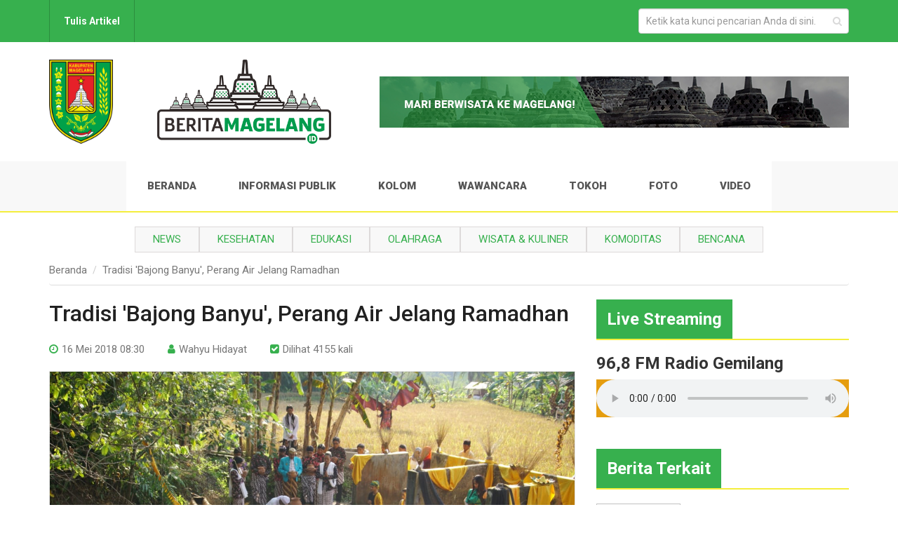

--- FILE ---
content_type: text/html; charset=UTF-8
request_url: https://www.beritamagelang.id/tradisi-bajong-banyu-perang-air-jelang-puasa
body_size: 41240
content:
<!DOCTYPE html>
<html lang="en">

<head>
    <meta charset="utf-8">
    <meta name="viewport" content="width=device-width, initial-scale=1, shrink-to-fit=no">
    <link rel="shortcut icon" href="https://www.beritamagelang.id/uploads/2017/11/5a1e855e9ad8e_1511949662.png">
    <meta property="og:type" content="article" />
<title>Berita Magelang - Tradisi 'Bajong Banyu', Perang Air Jelang Ramadhan</title>
<meta name="description" content="BERITAMAGELANG.ID - Menyambut Ramadhan, warga
Dusun Dawung, Desa Banjarnegoro, Kabupaten Magelang, Jawa Tengah memiliki
tradisi unik yang dinamakan Bajong Banyu. Tradisi ini ditujukan untuk
mensucikan diri menyambut bulan puasa.Tradisi setiap [...]">

<meta property="og:url" content="https://www.beritamagelang.id/tradisi-bajong-banyu-perang-air-jelang-puasa" />
<meta property="og:title" content="Tradisi &#039;Bajong Banyu&#039;, Perang Air Jelang Ramadhan" />
<meta property="og:description" content="BERITAMAGELANG.ID - Menyambut Ramadhan, warga
Dusun Dawung, Desa Banjarnegoro, Kabupaten Magelang, Jawa Tengah memiliki
tradisi unik yang dinamakan Bajong Banyu. Tradisi ini ditujukan untuk
mensucikan diri menyambut bulan puasa.Tradisi setiap [...]" />
    <meta property="og:image" content="https://www.beritamagelang.id/uploads/2018/05/5afb89e16fd63_1526434273.jpg" />

<meta name="twitter:title" content="Tradisi &#039;Bajong Banyu&#039;, Perang Air Jelang Ramadhan" />
<meta name="twitter:description" content="BERITAMAGELANG.ID - Menyambut Ramadhan, warga
Dusun Dawung, Desa Banjarnegoro, Kabupaten Magelang, Jawa Tengah memiliki
tradisi unik yang dinamakan Bajong Banyu. Tradisi ini ditujukan untuk
mensucikan diri menyambut bulan puasa.Tradisi setiap [...]" />
<meta name="twitter:image" content="https://www.beritamagelang.id/uploads/2018/05/5afb89e16fd63_1526434273.jpg" />
<link rel="stylesheet" type="text/css" href="https://www.beritamagelang.id/assets/modules/FrontEnd/Aksara/css/bootstrap.min.css">
<link rel="stylesheet" type="text/css" href="https://www.beritamagelang.id/assets/modules/FrontEnd/Aksara/css/font-awesome.css">
<link rel="stylesheet" type="text/css" href="https://www.beritamagelang.id/assets/modules/FrontEnd/Aksara/css/style.css">
<link rel="stylesheet" type="text/css" href="https://www.beritamagelang.id/assets/modules/FrontEnd/Aksara/css/responsive.css">
<link rel="stylesheet" type="text/css" href="https://www.beritamagelang.id/assets/modules/FrontEnd/Aksara/includes/owlcarousel/assets/owl.carousel.min.css">
<script type="text/javascript" src="https://www.beritamagelang.id/assets/modules/FrontEnd/Aksara/js/jquery.min.js"></script>
<script type="text/javascript" src="https://www.beritamagelang.id/assets/modules/FrontEnd/Aksara/includes/owlcarousel/owl.carousel.js"></script>
<script type="text/javascript" src="https://www.beritamagelang.id/assets/modules/FrontEnd/Aksara/includes/owlcarousel/owlthumbs.js"></script>
<script type="text/javascript" src="https://www.beritamagelang.id/assets/modules/FrontEnd/Aksara/js/bootstrap.min.js"></script>
        <!-- Global site tag (gtag.js) - Google Analytics -->
        <script async src="https://www.googletagmanager.com/gtag/js?id=G-N10JXGDFJ7"></script>
        <script>
            window.dataLayer = window.dataLayer || [];

            function gtag() {
                dataLayer.push(arguments);
            }
            gtag('js', new Date());
            gtag('config', 'G-N10JXGDFJ7');
        </script>
        <style>
            .thumbnail-photo {
                position: relative;
                font-family: Arial;
                margin-top: 10px;
                overflow: hidden;
            }

            .thumbnail-photo img {
                width: 100%;
                overflow: hidden;
                transition: transform .4s;
                object-fit: cover;
            }

            .thumbnail-photo:hover img {
                transform: scale(1.3);
                transform-origin: 50% 50%;
            }

            .thumbnail-photo .text-block {
                position: absolute;
                background: linear-gradient(0deg, rgba(0, 0, 0, 0.6026785714285714) 0%, rgba(215, 215, 215, 0.22452731092436973) 100%);
                color: white;
                width: 100%;
                height: 100%;
                bottom: 0px;
                display: flex;
                transition: all 0.5s ease-in-out;
            }

            .thumbnail-photo .text-block h4 {
                font-size: 17px;
                padding: 25px;
                align-self: flex-end;
                font-weight: 800;
            }

            .thumbnail-photo .text-block h5 {
                font-size: 14px;
                padding: 20px;
                align-self: flex-end;
                font-weight: 600;
            }
        </style>
        <style>
            .pager-custom {
                border: 0px !important;
                border-radius: 0px !important;
            }
        </style>
</head>

<body>
    <style type="text/css">
    .logo_style {
        padding-left: 60px;
        height: 120px !important;
    }
    @media  only screen and (max-width:  600px) {
        .logo_style {
            padding-left: 30px;
            height: 100px !important;
        }

        .logo_kabupaten{
             height: 100px !important;
        }
    }

    

  

    
</style>
<header>
    <section class="green-bg">
        <div class="container">
            <div class="top-header">
                <div class="user-menu">
                    <a href="#" id="show_menu"><i class="fa fa-bars" aria-hidden="true"></i> Menu</a>
                    <a href="https://www.beritamagelang.id/admin/post/create" class="tulis-artikel">Tulis Artikel</a>
                </div>
                <form action="https://www.beritamagelang.id/search">
                    <div class="form-group">
                        <input type="text" name="query" placeholder="Ketik kata kunci pencarian Anda di sini." class="form-control">
                    </div>
                </form>
            </div>
        </div>			
    </section>
    <section>
        <div class="container">
            <div class="main-header">
                <div class="logo">
                    <a href="https://www.beritamagelang.id">
                        <img  src="https://www.beritamagelang.id/assets/admin/dist/images/logo_kab.png" alt="" style="height: 120px;" class="logo_kabupaten">
                        <img src="https://www.beritamagelang.id/uploads/2018/03/5aaa3be100088_1521105889.png"  class="logo_style">
                        <!-- <div class="logo-text">
                            <h1>Berita Magelang</h1>
                            <h3>Kabupaten Magelang</h3>
                        </div>	 -->
                    </a>
                </div>
                <div class="banner">
                    <img src="https://www.beritamagelang.id/uploads/2017/11/5a1e855792db5_1511949655.png">
                </div>
            </div>
        </div>
    </section>
</header>

<nav>
    <div class="container">
        <a href="#" id="close"><i class="fa fa-times fa-2x" aria-hidden="true"></i></a>
        <ul class="main-nav no-style pager">
                                                                    <li class="">
                                                                       
                    <a class="pager-custom" href="https://www.beritamagelang.id" >Beranda</a>
                                    </li>
                                                                    <li class="">
                                                                       
                    <a class="pager-custom" href="http://ppid.magelangkab.go.id" >Informasi Publik</a>
                                    </li>
                                                                    <li class="">
                                                                       
                    <a class="pager-custom" href="https://www.beritamagelang.id/koloms" >Kolom</a>
                                    </li>
                                                                    <li class="">
                                                                       
                    <a class="pager-custom" href="https://www.beritamagelang.id/wawancaras" >Wawancara</a>
                                    </li>
                                                                    <li class="">
                                                                       
                    <a class="pager-custom" href="https://www.beritamagelang.id/tokohs" >Tokoh</a>
                                    </li>
                                                                    <li class="">
                                                                       
                    <a class="pager-custom" href="https://www.beritamagelang.id/gallery-photos" >Foto</a>
                                    </li>
                                                                    <li class="">
                                                                       
                    <a class="pager-custom" href="https://www.beritamagelang.id/gallery-videos" >Video</a>
                                    </li>
             
           
        </ul>			
    </div>
</nav>	
<main>
    <div class="container">
        <ul class="category-list no-style">
        
        <li class="">
    
                <a href="https://www.beritamagelang.id/category/news">News</a>
        
    </li>
        
        <li class="">
    
                <a href="https://www.beritamagelang.id/category/kesehatan ">Kesehatan </a>
        
    </li>
        
        <li class="">
    
                <a href="https://www.beritamagelang.id/category/edukasi">Edukasi</a>
        
    </li>
        
        <li class="">
    
                <a href="https://www.beritamagelang.id/category/olahraga">Olahraga</a>
        
    </li>
        
        <li class="">
    
                <a href="https://www.beritamagelang.id/category/wisata-kuliner">Wisata &amp; Kuliner</a>
        
    </li>
        
        <li class="">
    
                <a href="https://www.beritamagelang.id/category/komoditas">Komoditas</a>
        
    </li>
        
        <li class="">
    
                <a href="https://www.beritamagelang.id/category/bencana">Bencana</a>
        
    </li>
    	
</ul> 			
        <ul class="breadcrumb">
            <li><a href="https://www.beritamagelang.id">Beranda</a></li>
            <li><a href="#">Tradisi &#039;Bajong Banyu&#039;, Perang Air Jelang Ramadhan</a></li>
        </ul>	
        <div class="row">
            <div class="col-md-8">
                <div class="single-wrapper">
                    <h1 class="single-main-title">Tradisi &#039;Bajong Banyu&#039;, Perang Air Jelang Ramadhan</h1>
                    <!--<span class="single-label">Beranda</span>-->
                    <span class="post-meta">16 Mei 2018 08:30</span>
                    <span class="post-author">Wahyu Hidayat</span>
                    <span class="post-viewed">Dilihat 4155 kali</span>
                    <!--<span class="komentar">2 Komentar</span>-->
                    <div class="single-article-wrapper">
                        <div class="attachment-post">
                            <img src="https://www.beritamagelang.id/uploads/2018/05/5afb89e16fd63_1526434273.jpg">    
                            <figcaption><i>Prosesi Bajong Banyu jelang Ramadhan di Dusun Dawung Banjarnegoro Kabupaten Magelang, Jawa Tengah</i></figcaption>
                        </div>
                        <div class="content-wrapper">
                            <div id="m4886558348634436202" class="mail-message expanded" style="font-size: 14px; line-height: normal;"><div class="mail-message-content collapsible zoom-normal mail-show-images " style="overflow-wrap: break-word; margin: 16px 0px;"><div class="clear"><div dir="ltr"><p class="MsoNormal" style="line-height: 150%;"><span style="font-size: 10.5pt; line-height: 150%; color: black;"><font face="Tahoma"><b>BERITAMAGELANG.ID</b> - Menyambut Ramadhan, warga
Dusun Dawung, Desa Banjarnegoro, Kabupaten Magelang, Jawa Tengah memiliki
tradisi unik yang dinamakan Bajong Banyu. Tradisi ini ditujukan untuk
mensucikan diri menyambut bulan puasa.<p></p></font></span></p><p class="MsoNormal" style="line-height: 150%;"><span style="font-size: 10.5pt; line-height: 150%; color: black;"><font face="Tahoma">Tradisi setiap tahun itu diawali dengan prosesi
pengambilan air&nbsp;di sumber air Sendang Kedawung oleh puluhan warga serta
para tokoh dan perangkat desa setempat. Dengan membawa kendi para tokoh
masyarakat mengambil air di Sendang Kedawung. Upacara itu dikawal dan dijaga
oleh pasukan Bregada berjalan sejauh 100 meter menuju sumber air. Sambil
membunyikan bonang dan kenong, ritual mengambil air dimulai. Terlebih dahulu
para penari melakukan tarian diikuti pengambilan air dari sendang.<p></p></font></span></p><p class="MsoNormal" style="line-height: 150%;"><span style="font-size: 10.5pt; line-height: 150%; color: black;"><font face="Tahoma">Air yang dianggap suci itu dibawa lagi ke
tengah-tengah dusun. Selanjutnya sesepuh desa menuangkan air yang dianggap suci
tersebut ke dalam gentong, menyiramkan dan melemparkannya kepada masyarakat.
Terjadilah perang air atau Bajong Banyu yang merupakan inti dari tradisi
tersebut.<p></p></font></span></p><p class="MsoNormal" style="line-height: 150%;"><span style="font-size: 10.5pt; line-height: 150%; color: black;"><font face="Tahoma">Ketua Karangtaruna Dusun Dawung, Gepeng Nugroho,
mengatakan tradisi ini adalah tradisi yang dilakukan setiap menjelang bulan
Ramadhan. Tujuannya adalah untuk mensucikan diri sebelum memasuki bulan
Ramadhan.<p></p></font></span></p><p class="MsoNormal" style="line-height: 150%;"><span style="font-size: 10.5pt; line-height: 150%; color: black;"><font face="Tahoma">"Ini adalah tradisi tahunan menjelang bulan
suci ramadhan, tujuannya untuk pensucian diri," kata Gepeng, Minggu (13/05),
di sela-sela tradisi Bajong Banyu di Dusun Dawung, Desa Banjarnegara, Kecamatan
Mertoyudan, Kabupaten Magelang.<p></p></font></span></p><p class="MsoNormal" style="line-height: 150%;"><span style="font-size: 10.5pt; line-height: 150%; color: black;"><font face="Tahoma">Gepeng mengatakan, banyak makna filosofis yang
terkandung dalam Tradisi Bajong Banyu tersebut. Pertama adalah arti pentingnya
air di Sendang Kedawung yang memberikan penghidupan untuk masyarakat Dawung dan
sekitarnya.<p></p></font></span></p><p class="MsoNormal" style="line-height: 150%;"><span style="font-size: 10.5pt; line-height: 150%; color: black;"><font face="Tahoma">Ia mengatakan, sumber air tersebut tidak pernah
kering bahkan di saat musim kemarau. Oleh karena itu, mata air tersebut harus
terus dijaga untuk keberlangsungan hidup masyarakat desa.<p></p></font></span></p><p class="MsoNormal" style="line-height: 150%;"><span style="font-size: 10.5pt; line-height: 150%; color: black;"><font face="Tahoma">"Sejak dulu sampai sekarang mata air di
Sendang Kedawung ini unik karena tak pernah kering, meskipun kemarau. Ritual
ini adalah untuk mengingatkan kita akan pentingnya sumber mata air, yang harus
terus dijaga, karena sumber air itu yang memberikan penghidupan untuk
masyarakat," kata Gepeng.<p></p></font></span></p><p class="MsoNormal" style="line-height: 150%;"><span style="font-size: 10.5pt; line-height: 150%; color: black;"><font face="Tahoma">Selain itu, diadakannya Bajong Banyu ini adalah
untuk kemasan tradisi padusan menjelang bulan Ramadhan agar lebih menarik lagi.
Tradisi ini menjadi atraksi seni dan budaya yang juga menarik wisatawan untuk
berkunjung dan menyaksikannya.<p></p></font></span></p><p class="MsoNormal" style="line-height: 150%;"><span style="font-size: 10.5pt; line-height: 150%; color: black;"><font face="Tahoma">"Kemasan padusan yang lebih menarik. Ada
seni dan budaya yang ada di sana. Kalau padusan kan sudah biasa, nah bagaimana
kita kemas dengan atraksi budaya, sehingga dapat menarik pariwisata juga,"
ujar Gepeng.<p></p></font></span></p><p class="MsoNormal" style="line-height: 150%;"><span style="font-size: 10.5pt; line-height: 150%; color: black;"><font face="Tahoma">Salah seorang warga Dusun Dawung, Suparno, mengatakan,
selain tujuannya untuk Padusan, tujuan dari Bajong Banyu ini juga sejatinya
adalah kebersamaan, dimana masyarakat saat Bajong Banyu dapat saling berbaur
menjadi satu, membawa semangat kebersamaan melalui perang air tersebut.<p></p></font></span></p><p class="MsoNormal" style="line-height: 150%;"><span style="font-size: 10.5pt; line-height: 150%; color: black;"><font face="Tahoma">"Kita saling bersama-sama, bergembira
bersama menyambut bulan suci Ramadhan dengan bersemangat," kata Suparno.<p></p></font></span></p><p class="MsoNormal" style="line-height: 150%;"><font face="Tahoma"><span style="font-size: 10.5pt; line-height: 150%; color: black;">Selain kesenian tradisional, ritual pengambilan
air, perang air, juga digelar peragaan busana dengan kostum yang unik hasil
kreasi dari masyarakat Dusun Dawung dan sekitarnya. Rangkaian tersebut membuat
Tradisi Bajong Banyu semakin menarik&nbsp;&nbsp;dan terus dilestarikan setiap
jelang Ramadhan.</span>&nbsp;</font></p></div></div></div><div class="mail-message-footer spacer collapsible" style="font-family: sans-serif; height: 0px;"></div></div>
   
                            
                        </div>
                        <div class="post-attributes">
                                                                                  
                            <div class="tags">
                                <p><span class="title">Editor </span> Fany Rachma</p>
                            </div>
                                                        <div class="share">
                                <a target="_blank" href="https://www.facebook.com/sharer/sharer.php?u=https%3A%2F%2Fwww.beritamagelang.id%2Ftradisi-bajong-banyu-perang-air-jelang-puasa" class="slowtrans social"><i class="fa fa-facebook" aria-hidden="true"></i></a>
                                <a target="_blank" href="https://twitter.com/intent/tweet?url=https%3A%2F%2Fwww.beritamagelang.id%2Ftradisi-bajong-banyu-perang-air-jelang-puasa" class="slowtrans social"><i class="fa fa-twitter" aria-hidden="true"></i></a>
                                <a target="_blank" href="https://web.whatsapp.com/send?text=https%3A%2F%2Fwww.beritamagelang.id%2Ftradisi-bajong-banyu-perang-air-jelang-puasa" data-action="share/whatsapp/share" class="slowtrans social"><i class="fa fa-whatsapp" aria-hidden="true"></i></a>
                            </div>
                        </div>
                    </div>
                    <div class="single-comment-wrapper" id="komentar" >
        <h2 >0 Komentar</h2>
    
        
</div>                    
<div class="leave-comment">
    <h2>Tambahkan Komentar</h2>
    <form method="POST" action="https://www.beritamagelang.id/comment/store" accept-charset="UTF-8" role="form" class="contact-form"><input name="_token" type="hidden" value="1z0HoeuvqK4iVsil2S352DZ4Wkc31ywsiV8ugJeU">
    <div class="row">
         
        <div class="col-md-6">
            <input name="author" type="text" placeholder="Name*" required>
            <input name="author_email" type="email" placeholder="Email*" required>
            <input name="author_url" type="text" placeholder="Website">
        </div>
                <div class="col-md-6">
            <textarea name="content" placeholder="Pesan Anda"></textarea>
        </div>
    </div>
    <div class="row">
        <div class="col-md-6">
            <input name="post_id" type="hidden" value="1283">
            <input type="submit" value="Submit Komentar" class="submit slowtrans">	
        </div>												
    </div>
    </form>									
</div>
	
                </div>
            </div>
            <div class="col-md-4">
                <div class="sidebar-wrapper">
                    <div class="section-header">
    <a href="https://www.beritamagelang.id">
    <h3 class="text">Live Streaming</h3>
    </a>
</div>  

<h3>96,8 FM Radio Gemilang</h3>

<!-- <audio id="radio-gemilang" controls autoplay style="width:100%; height:10;  background-color:#e59d0f; color:#e59d0f;" src="http://203.130.238.149:8000/studio"></audio>-->


<audio id="radio-gemilang" controls autoplay style="width:100%; height:10;  background-color:#e59d0f; color:#e59d0f;" src="https://streaming-radio.magelangkab.go.id/studio"></audio>


<script>
  var audio = document.getElementById("radio-gemilang");
  audio.volume = 0.5;
</script>        
                </div>
                <div class="sidebar-wrapper">
                    <div class="section-header">
    <a href="https://www.beritamagelang.id/posts">    
        <h3 class="text">Berita Terkait</h3>
    </a>
</div>
  
  
  

 
  
<div class="terkait-item">
    <div class="terkait-thumb"> 
        <img src="https://www.beritamagelang.id/public/uploads/2026/01/69555a7be8b9e_1767201403.jpg">
    </div>
    <div class="terkait-content">
        <h3><a href="https://www.beritamagelang.id/borobudur-moon-serap-donasi-120-juta-rupiah-untuk-korban-banjir-sumatera">Borobudur Moon Serap Donasi 120 Juta Rupiah untuk Korban Banjir Sumatera</a></h3>
        <p class="meta">01 Januari 2026 00:16</p>
    </div>
</div>
  
<div class="terkait-item">
    <div class="terkait-thumb"> 
        <img src="https://www.beritamagelang.id/public/uploads/2025/12/6941f2464112b_1765929542.jpeg">
    </div>
    <div class="terkait-content">
        <h3><a href="https://www.beritamagelang.id/bupati-magelang-buka-borobudur-moon-indonesia-keroncong-festival">Bupati Magelang Buka Borobudur Moon: Indonesia Keroncong Festival</a></h3>
        <p class="meta">17 Desember 2025 01:59</p>
    </div>
</div>
  
<div class="terkait-item">
    <div class="terkait-thumb"> 
        <img src="https://www.beritamagelang.id/public/uploads/2025/12/693d8794cf875_1765640084.jpg">
    </div>
    <div class="terkait-content">
        <h3><a href="https://www.beritamagelang.id/anak-anak-paud-diajak-belajar-kenali-relief-candi-borobudur">Anak-anak PAUD Diajak Belajar Kenali Relief Candi Borobudur</a></h3>
        <p class="meta">13 Desember 2025 18:51</p>
    </div>
</div>
  
<div class="terkait-item">
    <div class="terkait-thumb"> 
        <img src="https://www.beritamagelang.id/public/uploads/2025/12/693d189bc5a71_1765611675.jpeg">
    </div>
    <div class="terkait-content">
        <h3><a href="https://www.beritamagelang.id/masyarakat-antusias-menyaksikan-gelar-budaya-media-aspirasi">Masyarakat Antusias Saksikan Gelar Budaya Media Aspirasi</a></h3>
        <p class="meta">13 Desember 2025 11:38</p>
    </div>
</div>
  
<div class="terkait-item">
    <div class="terkait-thumb"> 
        <img src="https://www.beritamagelang.id/public/uploads/2025/12/693c1b75ac71d_1765546869.jpeg">
    </div>
    <div class="terkait-content">
        <h3><a href="https://www.beritamagelang.id/magelang-gress-sale-2025-hadirkan-berbagai-promo-belanja-untuk-masyarakat">Magelang Gress Sale 2025 Hadirkan Berbagai Promo Belanja untuk Masyarakat</a></h3>
        <p class="meta">12 Desember 2025 19:26</p>
    </div>
</div>
  
<div class="terkait-item">
    <div class="terkait-thumb"> 
        <img src="https://www.beritamagelang.id/public/uploads/2025/12/693b6f885a63d_1765502856.jpeg">
    </div>
    <div class="terkait-content">
        <h3><a href="https://www.beritamagelang.id/ratusan-peserta-ikuti-lomba-mencanting-di-candi-borobudur">Ratusan Peserta Ikuti Lomba Mencanting di Candi Borobudur</a></h3>
        <p class="meta">11 Desember 2025 20:25</p>
    </div>
</div>
  
<div class="terkait-item">
    <div class="terkait-thumb"> 
        <img src="https://www.beritamagelang.id/public/uploads/2025/12/69325143642d4_1764905283.jpeg">
    </div>
    <div class="terkait-content">
        <h3><a href="https://www.beritamagelang.id/wujud-rasa-syukur-warga-tutup-duwur-gelar-tradisi-merti-bumi-merapi">Wujud Rasa Syukur, Warga Tutup Duwur Gelar Tradisi Merti Bumi Merapi</a></h3>
        <p class="meta">05 Desember 2025 10:06</p>
    </div>
</div>
  
<div class="terkait-item">
    <div class="terkait-thumb"> 
        <img src="https://www.beritamagelang.id/public/uploads/2025/11/6928773584d7f_1764259637.jpg">
    </div>
    <div class="terkait-content">
        <h3><a href="https://www.beritamagelang.id/peringatan-hut-ke-80-pgri-dan-hgn-kecamatan-kajoran-ditutup-dengan-doa-bersama">Doa Bersama Akhiri Rangkaian HUT ke-80 PGRI dan HGN Kecamatan Kajoran</a></h3>
        <p class="meta">27 November 2025 23:03</p>
    </div>
</div>
  
<div class="terkait-item">
    <div class="terkait-thumb"> 
        <img src="https://www.beritamagelang.id/public/uploads/2025/11/6913fe1f2bc4d_1762917919.jpeg">
    </div>
    <div class="terkait-content">
        <h3><a href="https://www.beritamagelang.id/bps-kabupaten-magelang-ajak-siswa-sma-melek-data-dan-statistik">BPS Kabupaten Magelang Ajak Siswa SMA Melek Data dan Statistik</a></h3>
        <p class="meta">12 November 2025 10:18</p>
    </div>
</div>
  
<div class="terkait-item">
    <div class="terkait-thumb"> 
        <img src="https://www.beritamagelang.id/public/uploads/2025/11/691298030b7e5_1762826243.jpg">
    </div>
    <div class="terkait-content">
        <h3><a href="https://www.beritamagelang.id/rumah-baca-desa-salam-juara-1-nasional-jadi-teladan-literasi-dari-magelang">Rumah Baca Desa Salam Juara 1 Nasional, Jadi Teladan Literasi dari Magelang</a></h3>
        <p class="meta">11 November 2025 08:56</p>
    </div>
</div>
<div class="text-right">
    <a href="https://www.beritamagelang.id/posts" class="readmoreBtn slowtrans">Lihat Lainnya</a>		
</div>																									
                </div>								
                
                
                <div class="sidebar-wrapper">
                    <div class="section-header">
    <a href="#!">
    <h3 class="text">Berita Terpopuler</h3>
    </a>
</div>

    
            
        <div class="sidebar-item">
            <div class="sidebar-list-number">
                <span>1</span>
            </div>
            <div class="sidebar-content">
                <h4><a href="https://www.beritamagelang.id/bantaran-sungai-pabelan-dilindungi-dengan-tanam-pohon">Bantaran Sungai Pabelan Dilindungi dengan Tanam Pohon</a></h4>
                <span style="color: #aca9a9;">18 Januari 2026 12:50</span><br>
                <!-- <span>Dilihat 201 kali</span> -->
            </div>
        </div>	
                
        
            
        <div class="sidebar-item">
            <div class="sidebar-list-number">
                <span>2</span>
            </div>
            <div class="sidebar-content">
                <h4><a href="https://www.beritamagelang.id/tiga-titik-tanah-longsor-putus-akses-magelang-boyolali">Tiga Titik Tanah Longsor Putus Akses Magelang - Boyolali</a></h4>
                <span style="color: #aca9a9;">21 Januari 2026 14:59</span><br>
                <!-- <span>Dilihat 189 kali</span> -->
            </div>
        </div>	
                
        
        
            
        <div class="sidebar-item">
            <div class="sidebar-list-number">
                <span>3</span>
            </div>
            <div class="sidebar-content">
                <h4><a href="https://www.beritamagelang.id/limbah-minyak-bekas-diolah-jadi-lilin-aroma-terapi">Limbah Minyak Bekas Diolah Jadi Lilin Aroma Terapi</a></h4>
                <span style="color: #aca9a9;">19 Januari 2026 20:14</span><br>
                <!-- <span>Dilihat 130 kali</span> -->
            </div>
        </div>	
                
        
            
        <div class="sidebar-item">
            <div class="sidebar-list-number">
                <span>4</span>
            </div>
            <div class="sidebar-content">
                <h4><a href="https://www.beritamagelang.id/layanan-kependudukan-paling-sering-diakses-di-mall-pelayanan-publik">Layanan Kependudukan Paling Sering Diakses di Mall Pelayanan Publik</a></h4>
                <span style="color: #aca9a9;">20 Januari 2026 15:46</span><br>
                <!-- <span>Dilihat 126 kali</span> -->
            </div>
        </div>	
                
        
            
        <div class="sidebar-item">
            <div class="sidebar-list-number">
                <span>5</span>
            </div>
            <div class="sidebar-content">
                <h4><a href="https://www.beritamagelang.id/pemkab-magelang-perkuat-penanganan-tbc">Pemkab Magelang Perkuat Penanganan TBC</a></h4>
                <span style="color: #aca9a9;">21 Januari 2026 15:37</span><br>
                <!-- <span>Dilihat 115 kali</span> -->
            </div>
        </div>	
                
                
	
                </div>

                <div class="aside-wrapper">
                    <div class="section-header">
    <a href="https://www.beritamagelang.id/gallery-photos">
        <h3 class="text">Foto</h3>
    </a>
</div>
<div class="gallery-slider owl-carousel owl-theme">
         
        <div class="galeri-sidebar-wrapper">
        <div class="galeri-thumb">
            <img src="https://www.beritamagelang.id/public/uploads/2026/01/695689d6dc88f_1767279062.jpg">
        </div>
        <div class="galeri-content">
            <h4><a href="https://www.beritamagelang.id/gallery-photo/pegelaran-borobudur-moon-pentas-seni-utuk-solidaritas-sumatera">Pagelaran Borobudur Moon Pentas Seni Untuk Solidaritas Sumatera</a></h4>
            <span class="publish">2026-01-01 21:41:00</span>
        </div>
    </div>
        <div class="galeri-sidebar-wrapper">
        <div class="galeri-thumb">
            <img src="https://www.beritamagelang.id/public/uploads/2025/12/695476355c5c0_1767142965.jpg">
        </div>
        <div class="galeri-content">
            <h4><a href="https://www.beritamagelang.id/gallery-photo/pagelaran-sabang-merauke-hanya-indonesia-yang-punya-mahakarya-borobudur">Pagelaran Sabang Merauke Hanya Indonesia Yang Punya &quot;Mahakarya Borobudur&quot;</a></h4>
            <span class="publish">2025-12-31 07:52:00</span>
        </div>
    </div>
        <div class="galeri-sidebar-wrapper">
        <div class="galeri-thumb">
            <img src="https://www.beritamagelang.id/public/uploads/2025/12/694aa4b78d923_1766499511.jpg">
        </div>
        <div class="galeri-content">
            <h4><a href="https://www.beritamagelang.id/gallery-photo/twb-sambut-libur-natal-dan-tahunbaru-2026-dengan-berbagai-pertunjukan">TWB Sambut Libur Natal dan Tahun Baru dengan Berbagai Pertunjukan</a></h4>
            <span class="publish">2025-12-23 21:05:00</span>
        </div>
    </div>
        			
</div>
<div class="text-right">
    <a href="https://www.beritamagelang.id/gallery-photos" class="readmoreBtn slowtrans">Lihat Lainnya</a>		
</div>										
                </div>	
                <div class="aside-wrapper">
                    <div class="section-header">
    <a href="https://www.beritamagelang.id/gallery-videos">
        <h3 class="text">Video</h3>
    </a>
</div>	
 
     
        <div class="tokoh-wrapper">
        <div class="tokoh-thumb video-thumb">
            <blockquote class="instagram-media" data-instgrm-permalink="https://www.instagram.com/reel/DNwpeat5OcF/?utm_source=ig_embed&amp;utm_campaign=loading" data-instgrm-version="14" style=" background:#FFF; border:0; border-radius:3px; box-shadow:0 0 1px 0 rgba(0,0,0,0.5),0 1px 10px 0 rgba(0,0,0,0.15); margin: 1px; max-width:540px; min-width:326px; padding:0; width:99.375%; width:-webkit-calc(100% - 2px); width:calc(100% - 2px);"><div style="padding:16px;"> <a href="https://www.instagram.com/reel/DNwpeat5OcF/?utm_source=ig_embed&amp;utm_campaign=loading" style=" background:#FFFFFF; line-height:0; padding:0 0; text-align:center; text-decoration:none; width:100%;" target="_blank"> <div style=" display: flex; flex-direction: row; align-items: center;"> <div style="background-color: #F4F4F4; border-radius: 50%; flex-grow: 0; height: 40px; margin-right: 14px; width: 40px;"></div> <div style="display: flex; flex-direction: column; flex-grow: 1; justify-content: center;"> <div style=" background-color: #F4F4F4; border-radius: 4px; flex-grow: 0; height: 14px; margin-bottom: 6px; width: 100px;"></div> <div style=" background-color: #F4F4F4; border-radius: 4px; flex-grow: 0; height: 14px; width: 60px;"></div></div></div><div style="padding: 19% 0;"></div> <div style="display:block; height:50px; margin:0 auto 12px; width:50px;"><svg width="50px" height="50px" viewBox="0 0 60 60" version="1.1" xmlns="https://www.w3.org/2000/svg" xmlns:xlink="https://www.w3.org/1999/xlink"><g stroke="none" stroke-width="1" fill="none" fill-rule="evenodd"><g transform="translate(-511.000000, -20.000000)" fill="#000000"><g><path d="M556.869,30.41 C554.814,30.41 553.148,32.076 553.148,34.131 C553.148,36.186 554.814,37.852 556.869,37.852 C558.924,37.852 560.59,36.186 560.59,34.131 C560.59,32.076 558.924,30.41 556.869,30.41 M541,60.657 C535.114,60.657 530.342,55.887 530.342,50 C530.342,44.114 535.114,39.342 541,39.342 C546.887,39.342 551.658,44.114 551.658,50 C551.658,55.887 546.887,60.657 541,60.657 M541,33.886 C532.1,33.886 524.886,41.1 524.886,50 C524.886,58.899 532.1,66.113 541,66.113 C549.9,66.113 557.115,58.899 557.115,50 C557.115,41.1 549.9,33.886 541,33.886 M565.378,62.101 C565.244,65.022 564.756,66.606 564.346,67.663 C563.803,69.06 563.154,70.057 562.106,71.106 C561.058,72.155 560.06,72.803 558.662,73.347 C557.607,73.757 556.021,74.244 553.102,74.378 C549.944,74.521 548.997,74.552 541,74.552 C533.003,74.552 532.056,74.521 528.898,74.378 C525.979,74.244 524.393,73.757 523.338,73.347 C521.94,72.803 520.942,72.155 519.894,71.106 C518.846,70.057 518.197,69.06 517.654,67.663 C517.244,66.606 516.755,65.022 516.623,62.101 C516.479,58.943 516.448,57.996 516.448,50 C516.448,42.003 516.479,41.056 516.623,37.899 C516.755,34.978 517.244,33.391 517.654,32.338 C518.197,30.938 518.846,29.942 519.894,28.894 C520.942,27.846 521.94,27.196 523.338,26.654 C524.393,26.244 525.979,25.756 528.898,25.623 C532.057,25.479 533.004,25.448 541,25.448 C548.997,25.448 549.943,25.479 553.102,25.623 C556.021,25.756 557.607,26.244 558.662,26.654 C560.06,27.196 561.058,27.846 562.106,28.894 C563.154,29.942 563.803,30.938 564.346,32.338 C564.756,33.391 565.244,34.978 565.378,37.899 C565.522,41.056 565.552,42.003 565.552,50 C565.552,57.996 565.522,58.943 565.378,62.101 M570.82,37.631 C570.674,34.438 570.167,32.258 569.425,30.349 C568.659,28.377 567.633,26.702 565.965,25.035 C564.297,23.368 562.623,22.342 560.652,21.575 C558.743,20.834 556.562,20.326 553.369,20.18 C550.169,20.033 549.148,20 541,20 C532.853,20 531.831,20.033 528.631,20.18 C525.438,20.326 523.257,20.834 521.349,21.575 C519.376,22.342 517.703,23.368 516.035,25.035 C514.368,26.702 513.342,28.377 512.574,30.349 C511.834,32.258 511.326,34.438 511.181,37.631 C511.035,40.831 511,41.851 511,50 C511,58.147 511.035,59.17 511.181,62.369 C511.326,65.562 511.834,67.743 512.574,69.651 C513.342,71.625 514.368,73.296 516.035,74.965 C517.703,76.634 519.376,77.658 521.349,78.425 C523.257,79.167 525.438,79.673 528.631,79.82 C531.831,79.965 532.853,80.001 541,80.001 C549.148,80.001 550.169,79.965 553.369,79.82 C556.562,79.673 558.743,79.167 560.652,78.425 C562.623,77.658 564.297,76.634 565.965,74.965 C567.633,73.296 568.659,71.625 569.425,69.651 C570.167,67.743 570.674,65.562 570.82,62.369 C570.966,59.17 571,58.147 571,50 C571,41.851 570.966,40.831 570.82,37.631"></path></g></g></g></svg></div><div style="padding-top: 8px;"> <div style=" color:#3897f0; font-family:Arial,sans-serif; font-size:14px; font-style:normal; font-weight:550; line-height:18px;">View this post on Instagram</div></div><div style="padding: 12.5% 0;"></div> <div style="display: flex; flex-direction: row; margin-bottom: 14px; align-items: center;"><div> <div style="background-color: #F4F4F4; border-radius: 50%; height: 12.5px; width: 12.5px; transform: translateX(0px) translateY(7px);"></div> <div style="background-color: #F4F4F4; height: 12.5px; transform: rotate(-45deg) translateX(3px) translateY(1px); width: 12.5px; flex-grow: 0; margin-right: 14px; margin-left: 2px;"></div> <div style="background-color: #F4F4F4; border-radius: 50%; height: 12.5px; width: 12.5px; transform: translateX(9px) translateY(-18px);"></div></div><div style="margin-left: 8px;"> <div style=" background-color: #F4F4F4; border-radius: 50%; flex-grow: 0; height: 20px; width: 20px;"></div> <div style=" width: 0; height: 0; border-top: 2px solid transparent; border-left: 6px solid #f4f4f4; border-bottom: 2px solid transparent; transform: translateX(16px) translateY(-4px) rotate(30deg)"></div></div><div style="margin-left: auto;"> <div style=" width: 0px; border-top: 8px solid #F4F4F4; border-right: 8px solid transparent; transform: translateY(16px);"></div> <div style=" background-color: #F4F4F4; flex-grow: 0; height: 12px; width: 16px; transform: translateY(-4px);"></div> <div style=" width: 0; height: 0; border-top: 8px solid #F4F4F4; border-left: 8px solid transparent; transform: translateY(-4px) translateX(8px);"></div></div></div> <div style="display: flex; flex-direction: column; flex-grow: 1; justify-content: center; margin-bottom: 24px;"> <div style=" background-color: #F4F4F4; border-radius: 4px; flex-grow: 0; height: 14px; margin-bottom: 6px; width: 224px;"></div> <div style=" background-color: #F4F4F4; border-radius: 4px; flex-grow: 0; height: 14px; width: 144px;"></div></div></a><p style=" color:#c9c8cd; font-family:Arial,sans-serif; font-size:14px; line-height:17px; margin-bottom:0; margin-top:8px; overflow:hidden; padding:8px 0 7px; text-align:center; text-overflow:ellipsis; white-space:nowrap;"><a href="https://www.instagram.com/reel/DNwpeat5OcF/?utm_source=ig_embed&amp;utm_campaign=loading" style=" color:#c9c8cd; font-family:Arial,sans-serif; font-size:14px; font-style:normal; font-weight:normal; line-height:17px; text-decoration:none;" target="_blank">A post shared by Protokol Komunikasi Pimpinan (@prokompim_kabmagelang)</a></p></div></blockquote> <script async src="//www.instagram.com/embed.js"></script>
        </div>
        
    </div>
        <div class="text-right">
    <a href="https://www.beritamagelang.id/gallery-videos" class="readmoreBtn slowtrans">Lihat Lainnya</a>		
</div>	
									
                </div>															
            </div>
        </div>
    </div>
</main>
<script>
    var popupMeta = {
        width: 500,
        height: 500
    }
    $(document).on('click', '.social', function (event) {
        event.preventDefault();

        var vPosition = Math.floor(($(window).width() - popupMeta.width) / 2),
                hPosition = Math.floor(($(window).height() - popupMeta.height) / 2);

        var url = $(this).attr('href');
        var popup = window.open(url, 'Social Share',
                'width=' + popupMeta.width + ',height=' + popupMeta.height +
                ',left=' + vPosition + ',top=' + hPosition +
                ',location=0,menubar=0,toolbar=0,status=0,scrollbars=1,resizable=1');

        if (popup) {
            popup.focus();
            return false;
        }
    });
</script>
    <!-- Footer -->
    <footer>
    <div class="container">
        <div class="footer-widget">
            <div class="row">
                <div class="col-md-4">
                    <div class="footer-widget-item">
                        <a href="https://www.beritamagelang.id/tentang-kami">
                            <h4>Tentang Kami</h4>
                            <p>Berita Magelang merupakan media online resmi milik Pemerintah Daerah yang menyuguhkan berita seputar Kabupaten Magelang.</p>
                            <p style="text-align: right">
                                <u>Baca selengkapnya</u>
                            </p>
                        </a>
                    </div>
                </div>
                <div class="col-md-4">
                    <div class="footer-widget-item">
                        <h4>Alamat</h4>
                        <p>Jalan Soekarno Hatta No. 59 Kota Mungkid, Kabupaten Magelang 56511</p>
                    </div>						
                </div>
                <div class="col-md-4">
                    <div class="footer-widget-item">
                        <h4>Telpon dan Email</h4>
                        <p>Telepon	: (0293) 788346 / 788181 ext. 551</p>
                        <p>Email	: kominfo@magelangkab.go.id</p>
                    </div>												
                </div>
            </div>
        </div>
    </div>
    <section class="copyright text-center">
        <p>Copyright © 2017 Diskominfo Kabupaten Magelang</p>
    </section>
</footer>    <script type="text/javascript" src="https://www.beritamagelang.id/assets/modules/FrontEnd/Aksara/js/custom.js"></script>
</body>

</html>

--- FILE ---
content_type: text/css;charset=UTF-8
request_url: https://www.beritamagelang.id/assets/modules/FrontEnd/Aksara/css/responsive.css
body_size: 5652
content:
@media only screen and (max-width: 768px) {
  .top-header {
    display: block; }
    .top-header .user-menu {
      display: flex;
      justify-content: space-between;
      align-items: center; }
      .top-header .user-menu .tulis-artikel {
        display: inline-block;
        padding: 15px 20px;
        border: none; }
      .top-header .user-menu #show_menu {
        display: block;
        color: white;
        font-size: 16px; }
        .top-header .user-menu #show_menu:hover, .top-header .user-menu #show_menu:active, .top-header .user-menu #show_menu:focus {
          text-decoration: none; }
    .top-header form {
      margin: 10px 0; }
      .top-header form .form-group input {
        width: 100%; }

  .main-header {
    display: block; }
    .main-header .logo {
      margin-bottom: 15px; }
      .main-header .logo a {
        display: flex; }
        .main-header .logo a .logo-text {
          display: block; }
          .main-header .logo a .logo-text h1 {
            line-height: 38px;
            font-size: 30px;
            line-height: 1; }
    .main-header .banner img {
      width: 100%; }

  main {
    padding: 0; }

  nav {
    position: absolute;
    background: white;
    top: 0;
    left: -320px;
    height: auto;
    z-index: 9;
    border: 1px solid rgba(0, 0, 0, 0.1);
    box-shadow: 2px 5px 10px rgba(0, 0, 0, 0.4);
    transition: left 0.2s linear;
    min-height: 900px; }
    nav #close {
      display: block;
      text-align: right;
      padding: 20px 0 10px; }
    nav .main-nav li {
      display: block;
      border-bottom: 1px solid rgba(0, 0, 0, 0.1); }
      nav .main-nav li a {
        padding: 15px;
        background: white; }
      nav .main-nav li:last-child {
        border-bottom: 0; }

  nav.active-nav {
    transition: left 0.2s linear;
    left: 0;
    right: 0; }

  .category-list {
    display: flex;
    overflow: scroll; }
    .category-list li a {
      white-space: nowrap; }

  .section-header h3.text {
    padding: 5px; }

  .featured-slider .featured-item .featured-thumb img {
    height: auto; }
  .featured-slider .featured-item .featured-content-wrapper h3 {
    max-height: 52px;
    overflow: hidden; }
  .featured-slider .featured-item .featured-content-wrapper p {
    font-size: 14px; }
  .featured-slider .owl-nav {
    bottom: 3px; }
    .featured-slider .owl-nav .owl-prev, .featured-slider .owl-nav .owl-next {
      padding: 0 5px; }

  .main-content {
    margin-bottom: 40px; }

  .tokoh-wrapper .tokoh-content {
    left: 10px; }

  footer {
    margin-top: 0;
    padding: 20px 0 0; }
    footer .footer-widget {
      margin-bottom: 0; }
    footer .footer-widget-item {
      margin-bottom: 20px; }
      footer .footer-widget-item h4 {
        margin: 0 0 5px; }

  .arsip-foto-wrapper {
    margin-bottom: 25px; }

  .register-box {
    margin: 0; }

  .map-iframe, .contact-form {
    margin-bottom: 20px; }
    .map-iframe input[type=submit], .contact-form input[type=submit] {
      margin-top: 20px; }

  .alamat {
    margin-bottom: 20px; }
    .alamat .col-md-6:first-child {
      margin-bottom: 20px; }

  .login-box {
    display: block;
    height: auto; }
    .login-box .banner {
      width: 100%;
      height: auto; }
    .login-box .form-holder {
      width: 100%; }
      .login-box .form-holder .login-form {
        transform: none;
        top: 0;
        position: relative;
        padding: 30px; }

  .breadcrumb {
    white-space: nowrap;
    overflow: hidden; }
    .breadcrumb li a {
      font-size: 12px; }

  h1.single-main-title {
    font-size: 26px;
    line-height: 1.4; }

  .single-article-wrapper {
    margin: 20px 0; }
    .single-article-wrapper .post-attributes {
      display: block; }
      .single-article-wrapper .post-attributes .tags p {
        overflow: hidden; }
      .single-article-wrapper .post-attributes .share {
        margin-top: 15px; }

  .single-comment-wrapper {
    margin-bottom: 30px; }
    .single-comment-wrapper h2 {
      font-size: 22px; }

  .leave-comment h2 {
    font-size: 22px; }

  .ppid-header-wrapper {
    margin-bottom: 20px; }
    .ppid-header-wrapper .ppid-header {
      display: block;
      padding: 20px 0 0; }
      .ppid-header-wrapper .ppid-header .logo a .logo-text h1 {
        font-size: 30px; }
      .ppid-header-wrapper .ppid-header .menu {
        margin-top: 15px; }
        .ppid-header-wrapper .ppid-header .menu ul {
          display: flex;
          align-items: center;
          justify-content: space-between;
          overflow: scroll; }
          .ppid-header-wrapper .ppid-header .menu ul li {
            border: none;
            display: block;
            text-align: center; }
            .ppid-header-wrapper .ppid-header .menu ul li a {
              font-size: 12px;
              padding: 10px;
              white-space: nowrap; }
            .ppid-header-wrapper .ppid-header .menu ul li:last-child {
              border: none; }

  .ppid-main-wrapper {
    margin-top: 20px; }

  .permohonan-wrapper {
    margin: 20px 0; }

  .ppid-main-wrapper h2 {
    font-size: 22px;
    line-height: 1.4; }

  .about-item .about-list {
    padding: 0; }
    .about-item .about-list .organisasi-li .role {
      width: 100%; }

  .about-item .about-list li .name:before {
    content: ""; }

  .ppid-main-wrapper .filter select {
    width: 100%;
    margin-right: 0;
    margin-bottom: 15px; }

  .about-main-wrapper {
    margin-bottom: 20px;
    overflow-x: auto; }

  table {
    overflow-x: scroll; }

  .post-item .arsip-thumb img {
    width: 100px;
    height: 100px; } }

/*# sourceMappingURL=responsive.css.map */


--- FILE ---
content_type: application/javascript
request_url: https://www.beritamagelang.id/assets/modules/FrontEnd/Aksara/js/custom.js
body_size: 2606
content:
// OWL CAROUSEL SLIDER
jQuery(document).ready(function($) {
	$(".featured-slider").owlCarousel({
		center:false,
		loop: true,
		nav:true,
		navText: [
		"<i class='fa fa-angle-left fa-3x' aria-hidden='true'></i>",
		"<i class='fa fa-angle-right fa-3x' aria-hidden='true'></i>"
		],
		autoplay: true,
		slideSpeed : 2000,
		autoplayTimeout: 3000,
		autoplayHoverPause: true,
		dots:false,
		responsiveClass:true,
		responsive:{
			0:{
			items:1,
			},
			768:{
			items:1,
			},
			992:{
			items:1,
			}
		}
	});	
	$(".gallery-slider").owlCarousel({
		center:false,
		loop: true,
		nav:false,
		autoplay: true,
		slideSpeed : 2000,
		autoplayTimeout: 3000,
		autoplayHoverPause: true,
		dots:true,
		responsiveClass:true,
		responsive:{
			0:{
			items:1,
			},
			768:{
			items:1,
			},
			992:{
			items:1,
			}
		}
	});		
	$('.owl-carousel').owlCarousel({
        loop: true,
        items: 1,
        thumbs: true,
        thumbImage: true,
        thumbContainerClass: 'owl-thumbs',
        thumbItemClass: 'owl-thumb-item',
        dots: false,
 		nav:true,
		navText: [
		"<i class='fa fa-angle-left fa-3x' aria-hidden='true'></i>",
		"<i class='fa fa-angle-right fa-3x' aria-hidden='true'></i>"
		]       
	});		
});	
$(function () {
 	// FILE NAME REGISTRATION.HTML
	$('#pp_upload').change(function() {
		var i = $(this).prev('p').clone();
		var file = $('#pp_upload')[0].files[0].name;
		$(this).prev('p').text(file);
	});		
 	// FILE NAME PERMOHONAN.HTML
	$('#ktp_upload').change(function() {
		var i = $(this).prev('p').clone();
		var file = $('#ktp_upload')[0].files[0].name;
		$(this).prev('p').text(file);
	});	 

	// ARSIP FOTO
    //$(".arsip-foto-main-holder").slice(0, 4).show();
    //$("#arsip_foto_muat_banyak").on('click', function (e) {
    //    e.preventDefault();
    //    $(".arsip-foto-main-holder:hidden").slice(0, 2).slideDown();
    //    if ($(".arsip-foto-main-holder:hidden").length == 0) {
    //        $("#arsip_foto_muat_banyak").fadeOut('slow');
    //    }
    //    $('html,body').animate({
    //        scrollTop: $(this).offset().top
    //    }, 1500);
    //});
    // NEWS TICKER
// 	$('#js-news').ticker({
//		titleText: 'pengumuman',
//		controls: false,
//		speed: 0.35
//	});  
});


$("#show_menu").click(function (e) {
    e.stopPropagation();         
    e.preventDefault();
    $("nav").addClass("active-nav");
 	$("body").css("overflow-y","hidden");  
});
$("#close").click(function (e) {
    e.stopPropagation();         
    e.preventDefault();
    $("nav").removeClass("active-nav"); 
    $("body").css("overflow-y","auto");    
});








